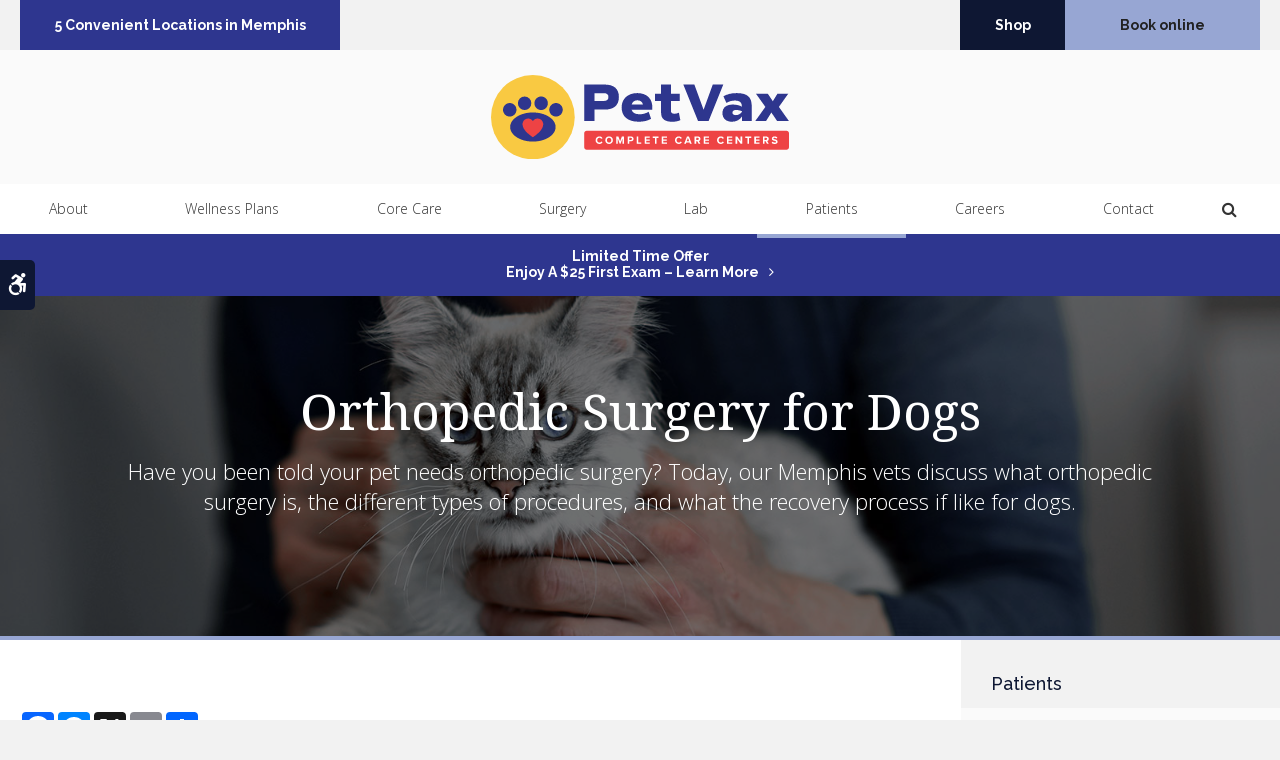

--- FILE ---
content_type: text/html; charset=UTF-8
request_url: https://www.petvaxah.com/site/blog/2024/07/22/orthopedic-surgery-dogs
body_size: 9667
content:

    
    
    
    
         
    
    
    
    
    
    
    
    <!doctype html>
<html lang="en">
<head>
<title>Orthopedic Surgery for Dogs | Memphis Vet</title>
<meta http-equiv="Content-Type" content="text/html; charset=utf-8" />



<meta name="generator" content="Tymbrel ( www.tymbrel.com )" />

<meta name="description" content="Our Memphis vets explain orthopedic surgery for dogs and what you can expect from the procedure." />
<meta name="keywords" content="orthopedic, dog, surgery, Memphis" />

  <meta property="og:url" content="https://www.petvaxah.com/site/blog/2024/07/22/orthopedic-surgery-dogs" />
  <meta property="og:image" content="https://d2zp5xs5cp8zlg.cloudfront.net/image-104821-800.jpg" />

  <link rel="canonical" href="https://www.petvaxah.com/site/blog/2024/07/22/orthopedic-surgery-dogs" />



<script type="text/javascript">
function clearDefault(element) {
  if (element.defaultValue == element.value) { element.value = "" }
}
</script>




  <link href="/assets/3896/css/global.css" rel="stylesheet" type="text/css" />
<link rel="shortcut icon" href="/images/2427/favicon.ico" type="image/x-icon" />

      <script src="/assets/js/jquery-1.8.2.min.js" type="text/javascript" data-cmsi-js-1a96ecfa7997d56153ffc3d07bb90ca2="true"></script>
  





          
    
    
    
    
    
    
    
    
    
    
    
        <!-- HEAD CODE TAB -->

	<meta name="viewport" content="width=device-width, initial-scale=1.0" />	
	<link rel="stylesheet" href="/images/2427/css/style-v5-4.css" />
	
	
    <script>
        $(document).ready(function() {
            const pageTitle = $("#page-title .columns");
            const featureIMG = $("#page-banner");
            const img = featureIMG.find("img");
            const txt = featureIMG.find("p");

            if(img.length > 0) {
                img.attr('alt','');
                pageTitle.prepend(img)
            }
            else {
                var number = 1 + Math.floor(Math.random() * 4);
                var path = '/images/2427/images/banner-' + number + '.jpg';
                randomImg = $('<img alt="">');
                randomImg.attr('src', path);
                pageTitle.prepend(randomImg);
            }
            
            pageTitle.append(txt);
        })
    </script>
    

	
<!-- /HEAD CODE TAB -->	
    
  
  
  
  
  
  
  
  
  
  
  
  
  
  
<meta name="verify-v1" content="1I3vr9O-ikwAT09ZIJUstIdobLGhqO4r9gsmjCLx17o" />
<meta name="google-site-verification" content="1I3vr9O-ikwAT09ZIJUstIdobLGhqO4r9gsmjCLx17o" />

  


<!-- StartHead - Google Tag Manager -->
<script>(function(w,d,s,l,i){w[l]=w[l]||[];w[l].push({'gtm.start':
new Date().getTime(),event:'gtm.js'});var f=d.getElementsByTagName(s)[0],
j=d.createElement(s),dl=l!='dataLayer'?'&l='+l:'';j.async=true;j.src=
'https://www.googletagmanager.com/gtm.js?id='+i+dl;f.parentNode.insertBefore(j,f);
})(window,document,'script','dataLayer','GTM-KTR848JG');</script>
<!-- End Google Tag Manager -->

<!-- Google Tag Manager Data Layer -->
<script>
  dataLayer = [];
</script>

  <!-- Google Tag Manager -->
  <script>(function(w,d,s,l,i){w[l]=w[l]||[];w[l].push({'gtm.start':
        new Date().getTime(),event:'gtm.js'});var f=d.getElementsByTagName(s)[0],
      j=d.createElement(s),dl=l!='dataLayer'?'&l='+l:'';j.async=true;j.src=
      'https://www.googletagmanager.com/gtm.js?id='+i+dl;f.parentNode.insertBefore(j,f);
    })(window,document,'script','dataLayer','GTM-TZS9LT7');</script>
  <!-- End Google Tag Manager -->


<style>
.addthis_inline_share_toolbox {
display: inline-block;
}

.blog-posts .cmsi-module-blog-summary-read-more {
color: #717c9c;
}

.accessibility .blog-posts .cmsi-module-blog-summary-read-more {
color: #000;
text-decoration:underline;
}
</style>

<link href="https://d1pz5plwsjz7e7.cloudfront.net" rel="preconnect">
<link href="https://fonts.googleapis.com" rel="preconnect">
<link href="https://static.addtoany.com" rel="preconnect">
<link href="https://cdn.jsdelivr.net" rel="preconnect">
<link href="https://ajax.googleapis.com" rel="preconnect">
<link href="https://use.fontawesome.com" rel="preconnect">
</head>


<!-- TEMPLATE TAB -->
<body><!-- Google Tag Manager -->
<noscript><iframe src="https://www.googletagmanager.com/ns.html?id=GTM-TZS9LT7" height="0" width="0" style="display:none;visibility:hidden"></iframe></noscript>
<!-- End Google Tag Manager -->


<!-- StartBody - Google Tag Manager (noscript) -->
<noscript><iframe src="https://www.googletagmanager.com/ns.html?id=GTM-KTR848JG"
height="0" width="0" style="display:none;visibility:hidden"></iframe></noscript>
<!-- EndBody - End Google Tag Manager (noscript) -->
<div class="site-container">
    <div id="top">
        <button class="grt-mobile-button">
    <span class="line1"></span>
    <span class="line2"></span>
    <span class="line3"></span>
    <span class="sr-only">Open Menu</span>
    <span class="sr-only" style="display:none">Close Menu</span>
</button>
        <div id="mobile-menu" style="display:none">
            <ul>
            
                                                                      
    <li><a href="/site/animal-hospital-memphis"   class="buttons" title="About, PetVax Complete Care Centers, Memphis Veterinarian">About</a>

    
          <ul>
              <li><a href="/site/animal-hospital-memphis"    title="Our Animal Hospital, PetVax Complete Care Centers, Memphis Veterinarian">Our Hospital</a></li>
                      <li><a href="/site/animal-hospital-gp-memphis"    title="Why Trust Us?, PetVax Complete Care Centers, Memphis Veterinarian">Why Trust Us?</a></li>
                      <li><a href="/site/veterinarians-memphis"    title="Veterinarians, PetVax Complete Care Centers, Memphis Veterinarian">Our Vets</a></li>
                      <li><a href="/site/veterinary-hospital-tour-memphis"    title="Hospital Tour, PetVax Complete Care Centers, Memphis Veterinarian">Hospital Gallery</a></li>
                    </ul>
    
  </li>
            
                                                                                                                
    <li><a href="/site/pet-wellness-memphis"   class="buttons" title="Wellness Plans, PetVax Complete Care Centers, Memphis Veterinarian">Wellness Plans</a>

    
          <ul>
              <li><a href="/site/pet-wellness-memphis"    title="Wellness Plans at PetVax Complete Care Centers in Memphis">Wellness Plan Benefits</a></li>
                      <li><a href="/site/small-dog-wellness-plan-memphis"    title="Small Dog Wellness Plans, PetVax Complete Care Centers, Memphis Veterinarian">Small Dogs</a></li>
                      <li><a href="/site/medium-dog-wellness-plan-memphis"    title="Medium Dog Wellness Plans, PetVax Complete Care Centers, Memphis Veterinarian">Medium Dogs</a></li>
                      <li><a href="/site/large-dog-wellness-plan-memphis"    title="Large Dog Wellness Plan, PetVax Complete Care Centers, Memphis Veterinarian">Large Dogs</a></li>
                      <li><a href="/site/extra-large-dog-wellness-plan-memphis"    title="XL Dogs Wellness Plan, PetVax Complete Care Centers, Memphis Veterinarian">XL Dogs</a></li>
                      <li><a href="/site/giant-dog-wellness-plan-memphis"    title="Giant Dog Wellness Plans, PetVax Complete Care Centers, Memphis Veterinarian">Giant Dogs</a></li>
                      <li><a href="/site/cat-wellness-plan-memphis"    title="Cat Wellness Plans, PetVax Complete Care Centers, Memphis Veterinarian">Cats</a></li>
                    </ul>
    
  </li>
            
                                                                                                  
    <li><a href="/site/veterinary-services-memphis"   class="buttons" title="Core Care Services, PetVax Complete Care Centers, Memphis Veterinarian">Core Care</a>

    
          <ul>
              <li><a href="/site/veterinary-services-memphis/cat-dog-vaccinations-parasite-prevention"    title="Vaccinations & Prevention, PetVax Complete Care Centers, Memphis Veterinarian">Vaccinations & Prevention</a></li>
                      <li><a href="/site/veterinary-services-memphis/cat-dog-routine-exams"    title="Routine Exams, PetVax Complete Care Centers, Memphis Veterinarian">Routine Exams</a></li>
                      <li><a href="/site/veterinary-services-memphis/internal-medicine"    title="Internal Medicine, PetVax Complete Care Centers, Memphis Veterinarian">Internal Medicine</a></li>
                      <li><a href="/site/emergency-vet-memphis"    title="Emergency Pet Care, PetVax Complete Care Centers, Memphis Veterinarian">Emergency Care</a></li>
                      <li><a href="/site/veterinary-services-memphis/dentistry"    title="Veterinary Dentistry, PetVax Complete Care Centers, Memphis Veterinarian">Dental Care</a></li>
                      <li><a href="/site/veterinary-services-memphis/geriatrics"    title="Veterinary Geriatrics, PetVax Complete Care Centers, Memphis Veterinarian">Geriatric Care</a></li>
                    </ul>
    
  </li>
            
                                                                                                                
    <li><a href="/site/veterinary-surgery-memphis"   class="buttons" title="Veterinary Surgery, PetVax Complete Care Centers, Memphis Veterinarian">Surgery</a>

    
          <ul>
              <li><a href="/site/veterinary-surgery-memphis"    title="Surgical Services, PetVax Complete Care Centers, Memphis Veterinarian">Surgical Services</a></li>
                      <li><a href="/site/veterinary-surgery-memphis/soft-tissue-surgery"    title="Soft Tissue Surgery, PetVax Complete Care Centers, Memphis Veterinarian">Soft Tissue</a></li>
                      <li><a href="/site/veterinary-surgery-memphis/orthopedics"    title="Orthopedic Surgery, PetVax Complete Care Centers, Memphis Veterinarian">Orthopedic</a></li>
                      <li><a href="/site/veterinary-surgery-memphis/ocular-procedures"    title="Ophthalmology & Ocular Procedures, PetVax Complete Care Centers, Memphis Veterinarian">Ocular</a></li>
                      <li><a href="/site/veterinary-surgery-memphis/spaying-neutering"    title="Spaying & Neutering, PetVax Complete Care Centers, Memphis Veterinarian">Spaying & Neutering</a></li>
                      <li><a href="/site/veterinary-surgery-memphis/c-sections"    title="Veterinary C-Sections, Memphis Vet">C-Sections</a></li>
                      <li><a href="/site/veterinary-surgery-memphis/dental-surgery"    title="Dental Surgery, PetVax Complete Care Centers, Memphis Veterinarian">Dental Surgery</a></li>
                    </ul>
    
  </li>
            
    
    <li><a href="/site/veterinary-lab-memphis"   class="buttons" title="Veterinary Laboratory & Diagnostics, PetVax Complete Care Centers, Memphis Veterinarian">Lab</a>

    
    
  </li>
            
                                                                                        
    <li class="active"><a href="/site/veterinary-patients"   class="buttons" title="Patient Information, PetVax Complete Care Centers, Memphis Veterinarian">Patients</a>

    
          <ul>
              <li><a href="/site/veterinary-patients"    title="Patient Information, PetVax Complete Care Centers, Memphis Veterinarian">Patients</a></li>
                      <li><a href="/site/new-patient-form"    title="New Patient Form, PetVax Complete Care Centers, Memphis Veterinarian">New Patient Form</a></li>
                      <li class="active" aria-current="page"><a href="/site/blog"  itemprop="url"    title="Veterinary Blog, PetVax Complete Care Centers, Memphis Veterinarian">Blog</a></li>
                      <li><a href="/site/financing-options"    title="Financing Options, PetVax Complete Care Centers, Memphis Veterinarian">Financing Options</a></li>
                    </ul>
    
  </li>
            
    
    <li><a href="/site/veterinary-careers-memphis"   class="buttons" title="Careers, PetVax Complete Care Centers, Memphis Veterinarian">Careers</a>

    
    
  </li>
            
                                                                                    
    <li><a href="/site/contact-animal-hospital-memphis-vet"   class="buttons" title="Contact, PetVax Complete Care Centers, Memphis Veterinarian">Contact</a>

    
          <ul>
              <li><a href="/site/contact-east"    title="Contact East Memphis Vet">East Memphis</a></li>
                      <li><a href="/site/contact-midtown"    title="Contact Midtown Memphis Vet">Midtown Memphis</a></li>
                      <li><a href="/site/contact-bartlett"    title="Contact Bartlett Location">Bartlett</a></li>
                      <li><a href="/site/contact-cordova"    title="Contact Cordova Location">Cordova</a></li>
                      <li><a href="/site/contact-germantown"    title="Contact Germantown Vet">Germantown</a></li>
                    </ul>
    
  </li>
    </ul>
            <form id="frmSearchMobile" method="get" action="/site/search" role="search">
	<label for="page_search_mobile" class="sr-only">Search</label>
	<input id="page_search_mobile" class="keyword" type="search" name="kw" placeholder="Search">
	<button type="submit" name="btnSubmit"><span class="sr-only">Search</span></button>
</form>
            <ul class="seo-schema citation-social">
<li class="seo-Facebook"><a itemprop="sameAs" target="_blank" href="https://www.facebook.com/petvax/">Facebook</a></li>
<li class="seo-Twitter"><a itemprop="sameAs" target="_blank" href="https://twitter.com/PetvaxTN">Twitter</a></li>
</ul>
        </div>
    </div>
	
<div class="wrap header--b internal">

    <a class="skip-to-content-link" href="#page-title">
    Skip to Main Content
</a>
    
	

<!-- Header B 
============================================== -->
<header>
    <div id="accessibility-toggle">
    <button id="accessibility-toggle__btn">
        <span class="fa fa-wheelchair-alt" aria-hidden="true"></span>
        <span class="sr-only" id="accessible__btn">Accessible Version</span>
        <span class="sr-only" id="standard__btn" style="display:none">Standard Version</span>
    </button>
</div>
    <div class="header__topbar">
        <div class="row">
            <div class="columns header__topbar__btns">
                <div class="locations">
<div class="locations__prov" id="requestButton"><button class="locations__btn cms-button-primary" aria-haspopup="true" aria-expanded="false"> <span class="full-text">5 Convenient Locations in Memphis</span> <span class="short-text">View Locations</span></button>
<ul class="locations__all">
<li><a href="/site/contact-animal-hospital-memphis-vet">See Locations</a></li>
<li><a href="/site/contact-midtown">Midtown Memphis</a></li>
<li><a href="/site/contact-east">East Memphis</a></li>
<li><a href="/site/contact-bartlett">Bartlett</a></li>
<li><a href="/site/contact-cordova">Cordova</a></li>
<li><a href="/site/contact-germantown">Germantown</a></li>
</ul>
</div>
</div>
            </div>
            <div class="columns header__topbar__btns">
                <ul>
<li><a href="/site/pet-shop-pharmacy-memphis" class="cms-button-secondary">Shop</a></li>
<li>
<div class="locations">
<div class="locations__prov" id="locButton1"><button class="locations__btn  cms-button-success" aria-haspopup="true" aria-expanded="false">Book online</button>
<ul class="locations__bc">
<li><a href="/site/book-online">See Locations</a></li>
<li><a href="/site/book-online-midtown">Midtown Memphis</a></li>
<li><a href="/site/book-online-east-memphis">East Memphis</a></li>
<li><a href="/site/book-online-bartlett">Bartlett</a></li>
<li><a href="/site/book-online-cordova">Cordova</a></li>
<li><a href="/site/book-online-germantown">Germantown</a></li>
</ul>
</div>
</div>
</li>
</ul>
            </div>
        </div>
    </div>
    <div class="header__logo">
            <a href="/site/home" itemprop="url"><img src="/files/petvax-logo.svg" alt="PetVax" /></a>
    </div>
    <div class="header__nav">
        <div class="row">	
            <nav>
                <ul>
            
                                                                      
    <li><a href="/site/animal-hospital-memphis"   class="buttons" title="About, PetVax Complete Care Centers, Memphis Veterinarian">About</a>

    
          <ul>
              <li><a href="/site/animal-hospital-memphis"    title="Our Animal Hospital, PetVax Complete Care Centers, Memphis Veterinarian">Our Hospital</a></li>
                      <li><a href="/site/animal-hospital-gp-memphis"    title="Why Trust Us?, PetVax Complete Care Centers, Memphis Veterinarian">Why Trust Us?</a></li>
                      <li><a href="/site/veterinarians-memphis"    title="Veterinarians, PetVax Complete Care Centers, Memphis Veterinarian">Our Vets</a></li>
                      <li><a href="/site/veterinary-hospital-tour-memphis"    title="Hospital Tour, PetVax Complete Care Centers, Memphis Veterinarian">Hospital Gallery</a></li>
                    </ul>
    
  </li>
            
                                                                                                                
    <li><a href="/site/pet-wellness-memphis"   class="buttons" title="Wellness Plans, PetVax Complete Care Centers, Memphis Veterinarian">Wellness Plans</a>

    
          <ul>
              <li><a href="/site/pet-wellness-memphis"    title="Wellness Plans at PetVax Complete Care Centers in Memphis">Wellness Plan Benefits</a></li>
                      <li><a href="/site/small-dog-wellness-plan-memphis"    title="Small Dog Wellness Plans, PetVax Complete Care Centers, Memphis Veterinarian">Small Dogs</a></li>
                      <li><a href="/site/medium-dog-wellness-plan-memphis"    title="Medium Dog Wellness Plans, PetVax Complete Care Centers, Memphis Veterinarian">Medium Dogs</a></li>
                      <li><a href="/site/large-dog-wellness-plan-memphis"    title="Large Dog Wellness Plan, PetVax Complete Care Centers, Memphis Veterinarian">Large Dogs</a></li>
                      <li><a href="/site/extra-large-dog-wellness-plan-memphis"    title="XL Dogs Wellness Plan, PetVax Complete Care Centers, Memphis Veterinarian">XL Dogs</a></li>
                      <li><a href="/site/giant-dog-wellness-plan-memphis"    title="Giant Dog Wellness Plans, PetVax Complete Care Centers, Memphis Veterinarian">Giant Dogs</a></li>
                      <li><a href="/site/cat-wellness-plan-memphis"    title="Cat Wellness Plans, PetVax Complete Care Centers, Memphis Veterinarian">Cats</a></li>
                    </ul>
    
  </li>
            
                                                                                                  
    <li><a href="/site/veterinary-services-memphis"   class="buttons" title="Core Care Services, PetVax Complete Care Centers, Memphis Veterinarian">Core Care</a>

    
          <ul>
              <li><a href="/site/veterinary-services-memphis/cat-dog-vaccinations-parasite-prevention"    title="Vaccinations & Prevention, PetVax Complete Care Centers, Memphis Veterinarian">Vaccinations & Prevention</a></li>
                      <li><a href="/site/veterinary-services-memphis/cat-dog-routine-exams"    title="Routine Exams, PetVax Complete Care Centers, Memphis Veterinarian">Routine Exams</a></li>
                      <li><a href="/site/veterinary-services-memphis/internal-medicine"    title="Internal Medicine, PetVax Complete Care Centers, Memphis Veterinarian">Internal Medicine</a></li>
                      <li><a href="/site/emergency-vet-memphis"    title="Emergency Pet Care, PetVax Complete Care Centers, Memphis Veterinarian">Emergency Care</a></li>
                      <li><a href="/site/veterinary-services-memphis/dentistry"    title="Veterinary Dentistry, PetVax Complete Care Centers, Memphis Veterinarian">Dental Care</a></li>
                      <li><a href="/site/veterinary-services-memphis/geriatrics"    title="Veterinary Geriatrics, PetVax Complete Care Centers, Memphis Veterinarian">Geriatric Care</a></li>
                    </ul>
    
  </li>
            
                                                                                                                
    <li><a href="/site/veterinary-surgery-memphis"   class="buttons" title="Veterinary Surgery, PetVax Complete Care Centers, Memphis Veterinarian">Surgery</a>

    
          <ul>
              <li><a href="/site/veterinary-surgery-memphis"    title="Surgical Services, PetVax Complete Care Centers, Memphis Veterinarian">Surgical Services</a></li>
                      <li><a href="/site/veterinary-surgery-memphis/soft-tissue-surgery"    title="Soft Tissue Surgery, PetVax Complete Care Centers, Memphis Veterinarian">Soft Tissue</a></li>
                      <li><a href="/site/veterinary-surgery-memphis/orthopedics"    title="Orthopedic Surgery, PetVax Complete Care Centers, Memphis Veterinarian">Orthopedic</a></li>
                      <li><a href="/site/veterinary-surgery-memphis/ocular-procedures"    title="Ophthalmology & Ocular Procedures, PetVax Complete Care Centers, Memphis Veterinarian">Ocular</a></li>
                      <li><a href="/site/veterinary-surgery-memphis/spaying-neutering"    title="Spaying & Neutering, PetVax Complete Care Centers, Memphis Veterinarian">Spaying & Neutering</a></li>
                      <li><a href="/site/veterinary-surgery-memphis/c-sections"    title="Veterinary C-Sections, Memphis Vet">C-Sections</a></li>
                      <li><a href="/site/veterinary-surgery-memphis/dental-surgery"    title="Dental Surgery, PetVax Complete Care Centers, Memphis Veterinarian">Dental Surgery</a></li>
                    </ul>
    
  </li>
            
    
    <li><a href="/site/veterinary-lab-memphis"   class="buttons" title="Veterinary Laboratory & Diagnostics, PetVax Complete Care Centers, Memphis Veterinarian">Lab</a>

    
    
  </li>
            
                                                                                        
    <li class="active"><a href="/site/veterinary-patients"   class="buttons" title="Patient Information, PetVax Complete Care Centers, Memphis Veterinarian">Patients</a>

    
          <ul>
              <li><a href="/site/veterinary-patients"    title="Patient Information, PetVax Complete Care Centers, Memphis Veterinarian">Patients</a></li>
                      <li><a href="/site/new-patient-form"    title="New Patient Form, PetVax Complete Care Centers, Memphis Veterinarian">New Patient Form</a></li>
                      <li class="active" aria-current="page"><a href="/site/blog"  itemprop="url"    title="Veterinary Blog, PetVax Complete Care Centers, Memphis Veterinarian">Blog</a></li>
                      <li><a href="/site/financing-options"    title="Financing Options, PetVax Complete Care Centers, Memphis Veterinarian">Financing Options</a></li>
                    </ul>
    
  </li>
            
    
    <li><a href="/site/veterinary-careers-memphis"   class="buttons" title="Careers, PetVax Complete Care Centers, Memphis Veterinarian">Careers</a>

    
    
  </li>
            
                                                                                    
    <li><a href="/site/contact-animal-hospital-memphis-vet"   class="buttons" title="Contact, PetVax Complete Care Centers, Memphis Veterinarian">Contact</a>

    
          <ul>
              <li><a href="/site/contact-east"    title="Contact East Memphis Vet">East Memphis</a></li>
                      <li><a href="/site/contact-midtown"    title="Contact Midtown Memphis Vet">Midtown Memphis</a></li>
                      <li><a href="/site/contact-bartlett"    title="Contact Bartlett Location">Bartlett</a></li>
                      <li><a href="/site/contact-cordova"    title="Contact Cordova Location">Cordova</a></li>
                      <li><a href="/site/contact-germantown"    title="Contact Germantown Vet">Germantown</a></li>
                    </ul>
    
  </li>
    </ul>
            </nav>
            <div class="header__open-search">
                <button class="open-search"><span class="fa fa-search" aria-hidden="true"></span><span class="sr-only">Open Search Dialog</span></button>
            </div>
        </div>
    </div>
    
</header>	


                                                                                                                                                                                                                                                                                                                                                                                                                                                                                                                                                                                                                                                                                                                                                                                                                                                                                                                                                                                                                                                                                                                                                                                                                                                                                                                                                                                                                                                                                                                                                                                                                                                                                                                                                                                                                                                                                                                                                                                                                                                                                                                                                                                                                                                                                                                                                                                                                                                                                                                                                                                                                                                                                                                                                                                                                                                                                                                                                                                                                                                                                                                                                                                                                                                                                                                                                                                                                                                                                                                                                                                                                                                                        <div class="default-msg-bar defaultMsgBar default-message-bar centre">
                <p><a href="/site/book-online?utm_campaign=exam25" class="cms-button-text">Limited Time Offer<br />Enjoy a $25 First Exam – Learn More</a></p>
            </div>
                                                                                                                                                                                                                                                                                                                                                                                                                                                                                                                                                                                                                                                                                                                                                                                                                                                                                                                                                                                                                                                                                                                                                                                                                                                                                                                                                                                                                                                                                                                                                                                                                                                

<!-- End of Header B 
============================================== -->  


<div id="toggleSearch" role="dialog" aria-modal="true" aria-labelledby="page_search_popup_label">
	<button id="close-button"><span aria-hidden="true">&times;</span><span class="sr-only">Close</span></button>
	<form id="frmSearchPopUp" method="get" action="/site/search" role="search">
		<label for="page_search_popup" id="page_search_popup_label" class="sr-only">Search</label>
		<input id="page_search_popup" class="keyword" type="search" name="kw" placeholder="Search">
		<button type="submit" name="btnSubmit"><span class="sr-only">Search</span></button>
	</form>
</div>
    
<!-- Main Content
============================================== -->
<main id="main">
    <!--<div id="page-title" class="page-title--a">-->
    <div id="page-title" class="page-title--b">
        <div class="row">
            <div class="columns large-12">
                <h1>Orthopedic Surgery for Dogs</h1>
            </div>
        </div>
    </div>    
    <!--<div class="row internal-content internal-content--a">-->
    <div class="row internal-content internal-content--b">
		<div class="columns primary"> 
		    <div class="cmsi-single-blog-post blog-post">
    <div class="entry-full">
        <p class="meta meta-author" data-cy="blog-author"></p>
        <p class="meta">        </p>

        <div class="entry-content">
            <div id="page-banner" class="tymbrel-row" >  <div class="tymbrel-col tymbrel-col-12">
            <p class="leadin">Have you been told your pet needs orthopedic surgery? Today, our Memphis vets discuss what orthopedic surgery is, the different types of procedures, and what the recovery process if like for dogs.</p>
      </div>
</div>
<div class="tymbrel-row" >  <div class="tymbrel-col tymbrel-col-12">
            <p>  <!-- AddToAny BEGIN -->
  <div class="a2a_kit a2a_kit_size_32 a2a_default_style" style="display:inline-block;margin-bottom:0.625rem;">
    <a class="a2a_button_facebook"></a>
    <a class="a2a_button_facebook_messenger"></a>
    <a class="a2a_button_x"></a>
    <a class="a2a_button_email"></a>
    <a class="a2a_dd" href="https://www.addtoany.com/share"></a>
  </div>
  <script async src="https://static.addtoany.com/menu/page.js"></script>
  <!-- AddToAny END -->
</p> <h3>What is orthopedic surgery in dogs?</h3> <p><a href="/site/veterinary-surgery-memphis/orthopedics" title="Orthopedic Surgery in Memphis">Orthopedic surgery is the most effective procedure</a> for repairing a damaged bone or joint in a dog's leg, and restoring the patient's health. It necessitates a lengthy period of recovery and rehabilitation, and the cost of surgery can be expensive.</p> <p>A dog who has broken or fractured a bone as a result of trauma or a congenital condition affecting the joint may need orthopedic surgery. The dog will be referred to a veterinary specialist who is trained and equipped with the necessary tools.</p> <h3>What is the orthopedic surgery procedure like?</h3> <p>Orthopedic surgery is the use <a href="/site/veterinary-surgery-memphis/orthopedics" title="Orthopedic Specialists in Memphis">of surgical procedures</a> to restore a canine limb to normal or near-normal function. Bone plates, pins or screws, nylon, casts, or an artificial joint are often used to stabilize the leg. Pre-operative blood work and an overall canine analysis are required for a successful surgery. Dogs in good health are ideal candidates for orthopedic procedures, such as bone and joint correction surgery. </p> <p>There are several different types of orthopedic surgery, including:</p> <p><strong>TPLO</strong>: The TPLO (Tibial Plateau Leveling Osteotomy) surgery has become one of the most commonly performed orthopedic surgeries on dogs who have torn their cranial cruciate ligament, also known as the dog ACL.</p> <p><strong>MPL</strong>: The medial patellar luxation (MPL) surgery corrects the luxation, or "popping out" of the kneecap (called the patella). A luxating patella is caused by a congenital malformation that causes abnormal forces on the kneecap, causing it to slide out of its normal groove (called the patellar groove).</p> <p><strong>FHO</strong>: A femoral head osteotomy, or FHO, is the surgical removal of the femoral head and neck. In layman's terms, it is the removal of the "ball" portion of the ball-and-socket joint that comprises the hip joint, allowing the body to create a false joint, which decreases the discomfort related to hip dysplasia. Dogs undergoing FHO are unlikely to see the return of normal hip function; however, it can be an effective method of managing pain.</p> <p><strong>THR</strong>: A total hip replacement (THR) is a surgical procedure that involves the replacement of the diseased cartilage and bone of the hip joint. These are then replaced with a prosthesis or “artificial joint”.</p> <p><strong>Lateral Suture</strong>: Essentially the concept for the surgery is very simple. To stabilize the knee on the outside of the joint by using a single fiber plastic line called a mono-filament. This very strong suture or line outside of the joint re-establishes the stability the joint needs when the ACL is torn.</p> <p><strong>TTA</strong>: A tibial tuberosity advancement (TTA) is a surgical procedure used to repair a torn cranial cruciate ligament (CCL). Unlike other procedures, the goal of this surgery is not to recreate or repair the ligament, but rather to change the dynamics of the knee so that the cranial cruciate ligament is no longer required for joint stability.</p> <p><strong>Cruciate</strong>: Cruciate surgery is used to repair a torn cranial cruciate ligament (CCL) in the stifle (knee), which functions similarly to the ACL in humans. CCL surgery is the most common orthopedic surgery performed in dogs, accounting for approximately 85% of all orthopedic surgeries performed each year.</p> <h3>How effective are orthopedic surgeries?</h3> <p>Orthopedic surgery is the most effective type of surgery for restoring a canine's normal state after a bone injury or joint condition.</p> <h3>What is recovery from orthopedic surgery like?</h3> <p>Recovery and rehabilitation <a href="/site/veterinary-surgery-memphis/orthopedics" title="Orthopedic Specialists in Memphis">from orthopedic surgery</a> can be lengthy, with exercise restrictions lasting at least two weeks. After the first two weeks, the dog's activity will be restricted for four months, and physical therapy may be recommended.</p> <h3>What can I do to prevent my dog from needing orthopedic surgery?</h3> <p>Many causes of bone surgery are related to unexpected injury or hereditary joint conditions, so preventing the need for orthopedic surgery is important for pet owners.</p> <p>To avoid fractures or bone breaks, basic canine safety precautions, such as providing a fenced-in yard and using a leash outside the home, are essential. The only way to prevent hereditary or congenital causes is to stop all reproductive practices in canines known to have the condition(s). Spaying and neutering is the most effective form of treatment for canines with hereditary joint complications, such as hip or elbow dysplasia.</p> <p><strong>Note:</strong> <em>The advice provided in this post is intended for informational purposes and does not constitute medical advice regarding pets. For an accurate diagnosis of your pet's condition, please make an appointment with your vet.</em></p> <h3>Do you still have questions about orthopedic surgeries for dogs? Do you believe your dog is suffering from an orthopedic condition? <a href="/site/contact-animal-hospital-memphis-vet" title="Contact Vets in Memphis">Contact our Memphis vets</a> today to book an appointment.</h3>
      </div>
</div>

            
            
            <p class="post-footer">
                        </p>

        </div>
    </div>
</div>



		</div>
	    <div role="complementary" class="columns secondary">
	                        <aside class="side-navigation" role="navigation" aria-label="Secondary">
                                  
   

    	<h5>Patients</h5>
    <ul class="sidenav">
          <li><a href="/site/veterinary-patients" title="">Patients</a></li>
          <li><a href="/site/new-patient-form" title="">New Patient Form</a></li>
          <li class="active"><a href="/site/blog" title="">Blog</a></li>
          <li><a href="/site/financing-options" title="">Financing Options</a></li>
        </ul>
    
                        </aside>
            				
			<aside class="sidebar-ads">
                
<div class="advertising-floater-item">
  <ul class="advertising">
    
    <li>
    <a href="/advertisingclicktrack/2842" >
    <img class="advertising-img lazy" data-cy="advertising-image" data-src="https://d1pz5plwsjz7e7.cloudfront.net/image-4509-CUSTOM.png" width="299" height="430" alt="Welcome New Patients" />
    </a>
  </li>
      </ul>
</div>
  <script src="https://cdn.jsdelivr.net/npm/vanilla-lazyload@16.1.0/dist/lazyload.min.js"></script>
  <script>
    $(document).ready(function() {
      const lazyContent = new LazyLoad({
        elements_selector: "img.lazy",
        use_native: true
      });

      const lazyBackground = new LazyLoad({
        elements_selector: "iframe.lazy, video.lazy, div.lazy",
      });
    })
  </script>

            </aside>
                
            <aside class="sidebar-general">
                <h2>From the Blog</h2>
<div class="floater blog-posts recent ">
            <div class="post"><h2 class="title"><a href="/site/blog/2024/09/30/fho-surgery-cats">FHO Surgery in Cats</a></h2> <p class="excerpt">If your cat is having hip issues, your vet may recommend FHO surgery for your pet. Today, our Memphis vets explain the FHO surgery that may be required to restore your cat's hips back to their full mobility.</p></div>
                <div class="post"><h2 class="title"><a href="/site/blog/2024/09/22/cat-intestinal-blockage">Cat Intestinal Blockage Surgery</a></h2> <p class="excerpt">Cats love to play with strings, ribbons and rubber bands. Unfortunately, they also have a tendency to chew on these items, and accidentally eat them, making intestinal blockage surgery surprisingly common. Our Memphis vets explain more about intestinal blockage surgery.</p></div>
    </div>

            </aside>
            <aside class="sidebar-general">    
                <h2>From our Team</h2>
<ul class="testimonials">
	<li>
		<div class="text">PetVax recently took GREAT care of my sweet kitty cat! Their staff was friendly, caring and patient!</div>
		<span class="author">Helen S.</span>
	</li>
</ul>

            </aside>
            <aside class="sidebar-badges">
                <a class="paw-icon paw-icon--emergencies paw-icon--dark" href="/site/emergency-vet-memphis">
    <span class="fa fa-exclamation-circle" aria-hidden="true"></span> Emergencies
</a>  
<a class="patient-login" href="/site/veterinary-patients#resources" title="Login to Your Patient Account, PetVax Complete Care Centers | Memphis Speciality &amp; Emergency Vet">
    <span><span aria-hidden="true" class="fa fa-user-circle"></span>Patient Account Login</span>
    Log in to  your pet's patient account to refill a prescription or access your pet's medical records.
</a>
            </aside>
	    </div>   
	</div>    
	    <!-- CTA
        ============================================== -->
        <div class="tymbrel-row cta full-width centre">
            <div class="tymbrel-col tymbrel-col-12">
                <h2>New Patients Welcome</h2>
<p class="leadin">PetVax Complete Care Centers is accepting new patients! Our experienced vets are passionate about the health of Memphis companion animals. Get in touch today to book your pet's first appointment.</p>
<p><a href="/site/contact-animal-hospital-memphis-vet" class="cms-button-success">Contact Us</a></p>
            </div>
        </div>    

        <!-- End of CTA
        ============================================== -->
    </main>
</div><!-- /wrap -->

<!-- Footer C
============================================== -->
<footer class="footer--c">

    <div class="row footer-nav footer-nav--c">
        <div class="large-3 columns footer-nav__logo">
            <p><img src="/files/petvax-logo.svg" alt="PetVax" /></p>
            <br>
            <h2>Search</h2>
            <div class="footer__search">
                <form id="frmSearchFooter" method="get" action="/site/search" role="search">
	<label for="page_search_footer" class="sr-only">Search</label>
	<input id="page_search_footer" class="keyword" type="search" name="kw" placeholder="Search">
	<button type="submit" name="btnSubmit"><span class="sr-only">Search</span></button>
</form>
            </div>
            <ul class="seo-schema citation-social">
<li class="seo-Facebook"><a itemprop="sameAs" target="_blank" href="https://www.facebook.com/petvax/">Facebook</a></li>
<li class="seo-Twitter"><a itemprop="sameAs" target="_blank" href="https://twitter.com/PetvaxTN">Twitter</a></li>
</ul>
        </div>
        <div class="large-2 columns footer-nav__links" role="navigation" aria-label="Footer">
            <h2>Quick Links</h2>
			<ul id="tymbrel-footer-nav">
    <li><a class="first" href="/site/home">Home</a></li>
        <li><a href="/site/animal-hospital-memphis">About</a></li>
        <li><a href="/site/pet-wellness-memphis">Wellness Plans</a></li>
        <li><a href="/site/veterinary-services-memphis">Core Care</a></li>
        <li><a href="/site/veterinary-surgery-memphis">Surgery</a></li>
        <li><a href="/site/veterinary-lab-memphis">Lab</a></li>
          <li><a href="/site/veterinary-careers-memphis">Careers</a></li>
        </ul>
		</div>
        <div class="large-7 columns footer__locations">
            <div class="row">
                <div class="large-4 columns">
                    <h2><a href="/site/contact-east" title="Contact PetVax East Memphis"><span>PetVax - East Memphis</span></a></h2>
<div><span>4860 Poplar Avenue,</span> <span>Memphis,</span> <span>TN</span> <span>38117</span> <span>US</span></div>
<p>Call: <span class="seo-schema phone"><a itemprop="telephone" content="9012075879" href="tel:19012075879">(901) 207-5879</a> </span></p>
                </div>
                <div class="large-4 columns">
                    <h2><a href="/site/contact-midtown" title="Contact PetVax Midtown Memphis"><span>PetVax - Midtown Memphis</span></a></h2>
<div><span>1680 Union Avenue, Suite 101,</span> <span>Memphis,</span> <span>TN</span> <span>38104</span> <span>US</span></div>
<p>Call: <span class="seo-schema phone"><a itemprop="telephone" content="9012446195" href="tel:19012446195">(901) 244-6195</a> </span></p>
                </div>
                <div class="large-4 columns">
                    <h2><a href="/site/contact-bartlett" title="Contact PetVax Bartlett"><span>PetVax - Bartlett</span></a></h2>
<div><span>6963 Highway 70,</span> <span>Bartlett,</span> <span>TN</span> <span>38133</span> <span>US</span></div>
<p>Call: <span class="seo-schema phone"><a itemprop="telephone" content="9013739496" href="tel:19013739496">(901) 373-9496</a> </span></p>
                </div>
                <div class="large-4 columns">
                    <h2><a href="/site/contact-cordova" title="Contact PetVax Cordova"><span>PetVax - Cordova</span></a></h2>
<div><span>830 North Germantown Pkwy,</span> <span>Cordova,</span> <span>TN</span> <span>38018</span> <span>US</span></div>
<p>Call: <span class="seo-schema phone"><a itemprop="telephone" content="9015124597" href="tel:19015124597">(901) 512-4597</a> </span></p>
                </div>
                <div class="large-4 columns">
                    <h2><a href="/site/contact-germantown" title="Contact PetVax Germantown"><span>PetVax - Germantown</span></a></h2>
<div><span>3650 Southwind Park Cove, Suite 110,</span> <span>Memphis,</span> <span>TN</span> <span>38125</span> <span>US</span></div>
<p>Call: <span class="seo-schema phone"><a itemprop="telephone" content="9016543110" href="tel:19016543110">(901) 654-3110</a> </span></p>
                </div>
            </div>
        </div>
        
    </div>
        
	<div class="copyright">
        <div role="contentinfo" class="row">

            <div class="large-4 columns">
                <ul>
<li><a href="/site/privacy-policy">Privacy Policy</a></li>
<li><a href="/site/website-accessibility" title="Accessibility">Accessibility</a></li>
<li><a href="/site/terms-conditions" title="Terms &amp; Conditions">Terms &amp; Conditions</a></li>
<li><a href="/site/search">Search</a></li>
<li><a href="/site/sitemap">Sitemap</a></li>
<li><a href="#top">Back to Top</a></li>
</ul>
            </div>

            <div class="large-4 columns">
            <p></p>
            </div>

            <div class="large-4 columns">
            <p>Copyright &copy; 2026. All Rights Reserved. 
            <br>Part of the <a href="https://www.petvetcarecenters.com/site/home" target="_blank" aria-label="PetVet Care Centers Network | Opens in a new tab">PetVet Care Centers Network</a>. </p>
            </div>

        </div><!-- /row  -->
	</div>
</footer>

<!-- End of Footer C
============================================== -->

    
<div id="sticky">
    <div class="">
                <div class="locations">
                    <div class="stickyAllLocations">
                        <button class="locations__btn cms-button-success" aria-haspopup="true" aria-expanded="false">Book Online </button>
                        <ul class="locations__bc">
                            <li><a href="/site/book-online">See Locations</a></li>
                            <li><a href="/site/book-online-midtown">Midtown Memphis</a></li>
                            <li><a href="/site/book-online-east-memphis">East Memphis</a></li>
                            <li><a href="/site/book-online-bartlett">Bartlett</a></li>
                            <li><a href="/site/book-online-cordova">Cordova</a></li>
                            <li><a href="/site/book-online-germantown">Germantown</a></li>
                        </ul>
                    </div>
                    <div class="locations__prov">
                        <button class="locations__btn  cms-button-primary" aria-haspopup="true"
                        aria-expanded="false">Contact</button>
                        <ul class="locations__all">
                            <li><a href="/site/contact-animal-hospital-memphis-vet">See Locations</a></li>
                            <li><a href="/site/contact-midtown">Midtown Memphis</a></li>
                            <li><a href="/site/contact-east">East Memphis</a></li>
                            <li><a href="/site/contact-bartlett">Bartlett</a></li>
                            <li><a href="/site/contact-cordova">Cordova</a></li>
                            <li><a href="/site/contact-germantown">Germantown</a></li>
                        </ul>
                    </div>

                </div>
                <button class="grt-mobile-button">
    <span class="line1"></span>
    <span class="line2"></span>
    <span class="line3"></span>
    <span class="sr-only">Open Menu</span>
    <span class="sr-only" style="display:none">Close Menu</span>
</button>
            </div>
</div>




</div> <!-- end site container -->

<!-- JavaScript
============================================== -->
<script src="https://ajax.googleapis.com/ajax/libs/webfont/1.5.18/webfont.js"></script>

<script>
 WebFont.load({
    google: {
      families: ['Raleway:400,500;600,700', 'Mrs Saint Delafield', 'Noto Serif:400,700', 'Open Sans:300,300i,400,600,600i']
    }
  });
</script> 
<noscript>
    <link href="https://fonts.googleapis.com/css2?family=Mrs+Saint+Delafield&family=Noto+Serif:wght@400;700&family=Open+Sans:ital,wght@0,300;0,400;0,600;1,300;1,600&family=Raleway:wght@400;500;600;700&display=swap" rel="stylesheet">
</noscript>


<script src="/images/2427/js/scripts-v1-min.js"></script>

<script src="https://cdn.jsdelivr.net/npm/vanilla-lazyload@16.1.0/dist/lazyload.min.js"></script>

<script>
    $(document).ready(function() {   
        const lazyContent = new LazyLoad({
          elements_selector: "img.lazy",
          use_native: true 
        });
        
        const lazyBackground = new LazyLoad({
          elements_selector: "iframe.lazy, video.lazy, div.lazy",
        });
    })
</script>


<script src="https://use.fontawesome.com/7a2e746270.js"></script>
</body>
<!--
S: us-app02
C: 2427
D: 2026-01-21 10:48:56
V: 3896
T: 0.0527
-->

</html>

<!-- /TEMPLATE TAB -->

  
  
  
  
  
  
  
  
  
  
  
  
  
  
  
  
  
  
  
  
  
  
  
  
  
  
  
  
  
  
  
  

--- FILE ---
content_type: text/plain
request_url: https://www.google-analytics.com/j/collect?v=1&_v=j102&a=1429405639&t=pageview&_s=1&dl=https%3A%2F%2Fwww.petvaxah.com%2Fsite%2Fblog%2F2024%2F07%2F22%2Forthopedic-surgery-dogs&ul=en-us%40posix&dt=Orthopedic%20Surgery%20for%20Dogs%20%7C%20Memphis%20Vet&sr=1280x720&vp=1280x720&_u=YEBAAEABAAAAACAAI~&jid=315006482&gjid=2120020850&cid=2026117444.1769010539&tid=UA-157710244-71&_gid=1315629774.1769010539&_r=1&_slc=1&gtm=45He61g1n81TZS9LT7v861631902za200zd861631902&gcd=13l3l3l3l1l1&dma=0&tag_exp=103116026~103200004~104527906~104528501~104684208~104684211~105391253~115495940~115938466~115938469~117041588~117091818&z=297654088
body_size: -450
content:
2,cG-1PDZ2BFLB5

--- FILE ---
content_type: image/svg+xml
request_url: https://www.petvaxah.com/images/2427/images/open-quotation.svg
body_size: 377
content:
<?xml version="1.0" encoding="utf-8"?>
<!-- Generator: Adobe Illustrator 25.2.0, SVG Export Plug-In . SVG Version: 6.00 Build 0)  -->
<svg version="1.1" id="Layer_1" xmlns="http://www.w3.org/2000/svg" xmlns:xlink="http://www.w3.org/1999/xlink" x="0px" y="0px"
	 viewBox="0 0 20.5 12.9" style="enable-background:new 0 0 20.5 12.9;" xml:space="preserve">
<style type="text/css">
	.st0{fill:#ecbb45;}
</style>
<g id="Group_71" transform="translate(-923.777 -362.084)">
	<path id="Path_106" class="st0" d="M923.8,374.4v-11.8c0-0.3,0.2-0.5,0.5-0.5c0.1,0,0.3,0.1,0.4,0.2l3.6,3.6h4
		c0.3,0,0.5,0.2,0.5,0.5v8c0,0.3-0.2,0.5-0.5,0.5h-8C924,375,923.8,374.7,923.8,374.4C923.8,374.4,923.8,374.4,923.8,374.4z"/>
	<path id="Path_107" class="st0" d="M935.2,374.4v-11.8c0-0.3,0.2-0.5,0.5-0.5c0.1,0,0.3,0.1,0.4,0.2l3.6,3.6h4
		c0.3,0,0.5,0.2,0.5,0.5v8c0,0.3-0.2,0.5-0.5,0.5h-8C935.4,375,935.2,374.7,935.2,374.4C935.2,374.4,935.2,374.4,935.2,374.4z"/>
</g>
</svg>


--- FILE ---
content_type: image/svg+xml
request_url: https://www.petvaxah.com/files/petvax-logo.svg
body_size: 2688
content:
<?xml version="1.0" encoding="utf-8"?>
<!-- Generator: Adobe Illustrator 25.3.1, SVG Export Plug-In . SVG Version: 6.00 Build 0)  -->
<svg version="1.1" id="Layer_1" xmlns="http://www.w3.org/2000/svg" xmlns:xlink="http://www.w3.org/1999/xlink" x="0px" y="0px"
	 viewBox="0 0 270 75.87" style="enable-background:new 0 0 270 75.87;" xml:space="preserve">
<style type="text/css">
	.st0{fill:#EE4344;}
	.st1{fill:#FFFFFF;}
	.st2{fill:#F9C942;}
	.st3{fill:#2E368E;}
</style>
<g>
	<g>
		<path class="st0" d="M267.754,67.28H86.699c-1.241,0-2.246-1.006-2.246-2.246V52.346c0-1.241,1.006-2.246,2.246-2.246h181.054
			c1.241,0,2.246,1.006,2.246,2.246v12.687C270,66.274,268.994,67.28,267.754,67.28z"/>
		<g>
			<path class="st1" d="M94.762,58.69c0-2.03,1.535-3.416,3.466-3.416c1.505,0,2.347,0.792,2.812,1.614l-1.208,0.594
				c-0.277-0.535-0.871-0.961-1.604-0.961c-1.148,0-2.02,0.921-2.02,2.169c0,1.248,0.872,2.169,2.02,2.169
				c0.733,0,1.327-0.416,1.604-0.961l1.208,0.584c-0.475,0.822-1.307,1.624-2.812,1.624C96.297,62.106,94.762,60.72,94.762,58.69z"
				/>
			<path class="st1" d="M106.996,55.274c2,0,3.456,1.426,3.456,3.416c0,1.99-1.456,3.416-3.456,3.416
				c-1.99,0-3.446-1.426-3.446-3.416C103.55,56.7,105.006,55.274,106.996,55.274z M106.996,56.521c-1.218,0-2,0.931-2,2.169
				c0,1.228,0.782,2.169,2,2.169c1.218,0,2.01-0.941,2.01-2.169C109.006,57.452,108.214,56.521,106.996,56.521z"/>
			<path class="st1" d="M119.171,57.234l-1.862,4.753h-0.614l-1.862-4.753v4.753h-1.406v-6.605h1.97l1.604,4.119l1.604-4.119h1.981
				v6.605h-1.416V57.234z"/>
			<path class="st1" d="M123.88,55.383h3.089c1.436,0,2.218,0.97,2.218,2.129c0,1.148-0.792,2.109-2.218,2.109h-1.683v2.367h-1.406
				V55.383z M126.781,56.591h-1.495v1.822h1.495c0.555,0,0.97-0.357,0.97-0.911C127.752,56.957,127.336,56.591,126.781,56.591z"/>
			<path class="st1" d="M132.044,55.383h1.406v5.367h2.792v1.238h-4.199V55.383z"/>
			<path class="st1" d="M139.207,55.383h4.674v1.208h-3.267v1.435h3.198v1.208h-3.198v1.535h3.267v1.218h-4.674V55.383z"/>
			<path class="st1" d="M148.489,56.62h-1.93v-1.238h5.267v1.238h-1.921v5.367h-1.416V56.62z"/>
			<path class="st1" d="M154.713,55.383h4.674v1.208h-3.268v1.435h3.199v1.208h-3.199v1.535h3.268v1.218h-4.674V55.383z"/>
			<path class="st1" d="M166.671,58.69c0-2.03,1.535-3.416,3.466-3.416c1.505,0,2.347,0.792,2.813,1.614l-1.208,0.594
				c-0.278-0.535-0.872-0.961-1.604-0.961c-1.148,0-2.02,0.921-2.02,2.169c0,1.248,0.872,2.169,2.02,2.169
				c0.732,0,1.326-0.416,1.604-0.961l1.208,0.584c-0.476,0.822-1.307,1.624-2.813,1.624C168.206,62.106,166.671,60.72,166.671,58.69
				z"/>
			<path class="st1" d="M179.915,60.849h-2.951l-0.416,1.139h-1.544l2.554-6.605h1.763l2.545,6.605h-1.535L179.915,60.849z
				 M177.341,59.631h2.189l-1.089-3.03L177.341,59.631z"/>
			<path class="st1" d="M186.901,59.621h-1.029v2.367h-1.407v-6.605h3.09c1.376,0,2.218,0.901,2.218,2.129
				c0,1.168-0.732,1.792-1.446,1.961l1.485,2.515h-1.614L186.901,59.621z M187.347,56.591h-1.475v1.822h1.475
				c0.564,0,0.99-0.357,0.99-0.911C188.337,56.947,187.911,56.591,187.347,56.591z"/>
			<path class="st1" d="M192.816,55.383h4.674v1.208h-3.267v1.435h3.198v1.208h-3.198v1.535h3.267v1.218h-4.674V55.383z"/>
			<path class="st1" d="M204.776,58.69c0-2.03,1.535-3.416,3.466-3.416c1.506,0,2.347,0.792,2.813,1.614l-1.208,0.594
				c-0.278-0.535-0.872-0.961-1.604-0.961c-1.148,0-2.02,0.921-2.02,2.169c0,1.248,0.872,2.169,2.02,2.169
				c0.732,0,1.327-0.416,1.604-0.961l1.208,0.584c-0.476,0.822-1.307,1.624-2.813,1.624C206.311,62.106,204.776,60.72,204.776,58.69
				z"/>
			<path class="st1" d="M213.881,55.383h4.674v1.208h-3.267v1.435h3.198v1.208h-3.198v1.535h3.267v1.218h-4.674V55.383z"/>
			<path class="st1" d="M223.045,57.551v4.436h-1.407v-6.605h1.446l3.059,4.278v-4.278h1.406v6.605h-1.356L223.045,57.551z"/>
			<path class="st1" d="M232.368,56.62h-1.931v-1.238h5.268v1.238h-1.922v5.367h-1.416V56.62z"/>
			<path class="st1" d="M238.59,55.383h4.674v1.208h-3.267v1.435h3.198v1.208h-3.198v1.535h3.267v1.218h-4.674V55.383z"/>
			<path class="st1" d="M248.784,59.621h-1.029v2.367h-1.407v-6.605h3.09c1.376,0,2.218,0.901,2.218,2.129
				c0,1.168-0.732,1.792-1.446,1.961l1.485,2.515h-1.614L248.784,59.621z M249.23,56.591h-1.476v1.822h1.476
				c0.564,0,0.99-0.357,0.99-0.911C250.22,56.947,249.794,56.591,249.23,56.591z"/>
			<path class="st1" d="M255.017,59.987c0.465,0.485,1.188,0.892,2.1,0.892c0.772,0,1.148-0.367,1.148-0.743
				c0-0.495-0.575-0.663-1.337-0.842c-1.079-0.247-2.465-0.544-2.465-2.02c0-1.099,0.95-1.99,2.505-1.99
				c1.05,0,1.922,0.317,2.575,0.921l-0.782,1.03c-0.535-0.495-1.248-0.723-1.892-0.723c-0.634,0-0.97,0.277-0.97,0.673
				c0,0.446,0.554,0.584,1.317,0.762c1.089,0.247,2.476,0.574,2.476,2.04c0,1.208-0.862,2.119-2.644,2.119
				c-1.268,0-2.179-0.426-2.802-1.05L255.017,59.987z"/>
		</g>
	</g>
	<g>
		<circle class="st2" cx="37.935" cy="37.935" r="37.935"/>
		<g>
			<path class="st3" d="M58.897,25.238c-3.361,0-6.095,2.734-6.095,6.095c0,3.361,2.734,6.095,6.095,6.095s6.095-2.734,6.095-6.095
				C64.992,27.973,62.258,25.238,58.897,25.238z"/>
			<path class="st3" d="M23.069,31.334c0-3.361-2.734-6.095-6.095-6.095c-3.361,0-6.095,2.734-6.095,6.095
				c0,3.361,2.734,6.095,6.095,6.095C20.334,37.429,23.069,34.694,23.069,31.334z"/>
			<path class="st3" d="M45.428,31.541c3.361,0,6.095-2.734,6.095-6.095s-2.734-6.095-6.095-6.095c-3.361,0-6.095,2.734-6.095,6.095
				S42.067,31.541,45.428,31.541z"/>
			<circle class="st3" cx="30.443" cy="25.447" r="6.095"/>
			<path class="st3" d="M37.935,33.73c-11.361,0-20.605,5.882-20.605,13.112s9.243,13.112,20.605,13.112
				c11.362,0,20.605-5.882,20.605-13.112S49.297,33.73,37.935,33.73z"/>
			<path class="st0" d="M47.299,44.201c-0.011-0.379-0.06-0.753-0.145-1.117c-0.579-2.493-2.945-4.173-5.489-3.891
				c-2.538,0.281-3.727,2.332-3.73,2.336c-0.002-0.004-1.191-2.055-3.73-2.336c-2.544-0.281-4.909,1.398-5.489,3.891
				c-0.084,0.364-0.134,0.738-0.145,1.117c-0.127,4.318,4.378,8.532,9.363,11.849C42.92,52.733,47.426,48.518,47.299,44.201z"/>
		</g>
	</g>
	<g>
		<g>
			<path class="st3" d="M115.878,19.871c0,7.358-4.453,11.279-12.926,11.279h-9.197v10.36H84.46V8.59h18.492
				C111.425,8.59,115.878,12.463,115.878,19.871z M106.39,19.871c0-2.47-1.404-3.535-4.551-3.535h-8.084v7.068h8.084
				C104.986,23.404,106.39,22.29,106.39,19.871z"/>
			<path class="st3" d="M127.408,31.392c0.823,2.614,3.244,3.97,7.213,3.97c2.856,0,5.664-0.727,8.23-2.228l2.178,6.294
				c-2.905,1.742-6.729,2.663-11.087,2.663c-9.972,0-15.588-4.647-15.588-12.926c0-7.794,5.664-12.878,14.281-12.878
				c8.423,0,13.555,4.891,13.555,12.926c0,0.727,0,1.453-0.145,2.179H127.408z M127.457,26.551h10.263
				c-0.678-2.421-2.469-3.777-5.131-3.777C129.926,22.774,128.134,24.13,127.457,26.551z"/>
			<path class="st3" d="M171.561,40.687c-1.984,0.919-4.454,1.405-7.359,1.405c-6.776,0-10.069-2.614-10.069-7.892V23.404h-5.47
				v-6.536h5.47V8.59h8.908v8.278h7.939v6.536h-7.939v8.665c0,2.033,0.919,2.808,3.147,2.808c1.356,0,2.71-0.289,4.066-0.919
				L171.561,40.687z"/>
			<path class="st3" d="M210.485,8.59l-13.312,32.92h-9.585L174.227,8.59h10.021l8.374,22.608l8.327-22.608H210.485z"/>
			<path class="st3" d="M236.248,28.1v13.41h-8.907v-4.115c-1.791,2.952-5.131,4.696-9.101,4.696c-5.229,0-8.52-3.051-8.52-7.794
				c0-4.889,3.438-7.697,9.392-7.697c3.001,0,6.002,0.677,8.23,1.936c0-3.824-1.986-5.519-6.391-5.519
				c-2.71,0-5.034,0.63-7.648,2.13l-2.71-5.955c3.436-1.984,7.213-2.905,12.054-2.905C232.133,16.287,236.248,19.822,236.248,28.1z
				 M227.341,32.699c-1.5-0.775-3.486-1.21-5.084-1.21c-2.275,0-3.485,0.871-3.485,2.324c0,1.452,1.114,2.324,3.05,2.324
				c2.082,0,4.019-0.969,5.519-2.76V32.699z"/>
			<path class="st3" d="M259.294,41.51l-5.277-7.746l-4.841,7.746h-9.779l9.197-12.781l-8.52-11.86h10.699l4.599,6.729l4.163-6.729
				h9.779l-8.472,11.86l9.149,12.781H259.294z"/>
		</g>
	</g>
</g>
</svg>
